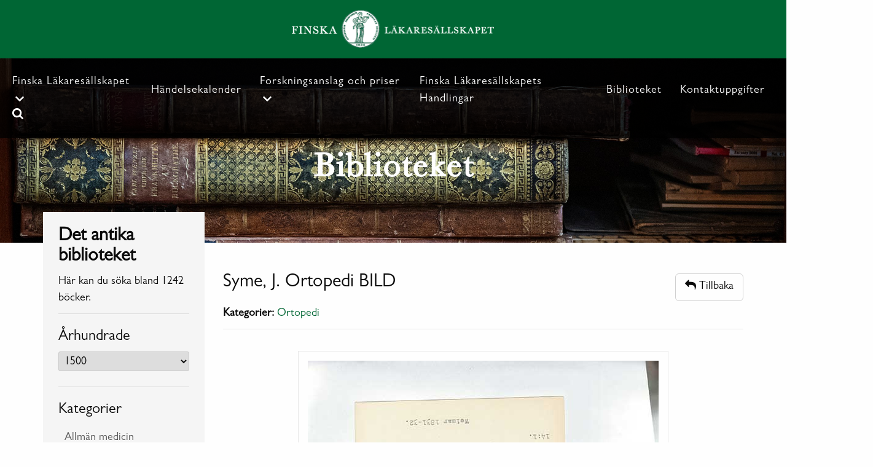

--- FILE ---
content_type: text/html; charset=UTF-8
request_url: https://fls.fi/bibliotek/syme-j-ortopedi-bild/
body_size: 9747
content:
<!doctype html>
<html lang="en-US">
<head>
	<meta charset="UTF-8"/>
	<meta name="viewport" content="width=device-width, initial-scale=1"/>
	<link rel="profile" href="https://gmpg.org/xfn/11"/>
    	<title>Syme, J. Ortopedi BILD &#8211; FLS</title>
<meta name='robots' content='max-image-preview:large'/>
<link rel='dns-prefetch' href='//ajax.googleapis.com'/>
<link rel="alternate" type="application/rss+xml" title="FLS &raquo; Feed" href="https://fls.fi/feed/"/>
<link rel="alternate" type="application/rss+xml" title="FLS &raquo; Comments Feed" href="https://fls.fi/comments/feed/"/>
<link rel="alternate" title="oEmbed (JSON)" type="application/json+oembed" href="https://fls.fi/wp-json/oembed/1.0/embed?url=https%3A%2F%2Ffls.fi%2Fbibliotek%2Fsyme-j-ortopedi-bild%2F"/>
<link rel="alternate" title="oEmbed (XML)" type="text/xml+oembed" href="https://fls.fi/wp-json/oembed/1.0/embed?url=https%3A%2F%2Ffls.fi%2Fbibliotek%2Fsyme-j-ortopedi-bild%2F&#038;format=xml"/>
<style id='wp-img-auto-sizes-contain-inline-css' type='text/css'>
img:is([sizes=auto i],[sizes^="auto," i]){contain-intrinsic-size:3000px 1500px}
/*# sourceURL=wp-img-auto-sizes-contain-inline-css */
</style>
<style id='wp-emoji-styles-inline-css' type='text/css'>

	img.wp-smiley, img.emoji {
		display: inline !important;
		border: none !important;
		box-shadow: none !important;
		height: 1em !important;
		width: 1em !important;
		margin: 0 0.07em !important;
		vertical-align: -0.1em !important;
		background: none !important;
		padding: 0 !important;
	}
/*# sourceURL=wp-emoji-styles-inline-css */
</style>
<style id='wp-block-library-inline-css' type='text/css'>
:root{--wp-block-synced-color:#7a00df;--wp-block-synced-color--rgb:122,0,223;--wp-bound-block-color:var(--wp-block-synced-color);--wp-editor-canvas-background:#ddd;--wp-admin-theme-color:#007cba;--wp-admin-theme-color--rgb:0,124,186;--wp-admin-theme-color-darker-10:#006ba1;--wp-admin-theme-color-darker-10--rgb:0,107,160.5;--wp-admin-theme-color-darker-20:#005a87;--wp-admin-theme-color-darker-20--rgb:0,90,135;--wp-admin-border-width-focus:2px}@media (min-resolution:192dpi){:root{--wp-admin-border-width-focus:1.5px}}.wp-element-button{cursor:pointer}:root .has-very-light-gray-background-color{background-color:#eee}:root .has-very-dark-gray-background-color{background-color:#313131}:root .has-very-light-gray-color{color:#eee}:root .has-very-dark-gray-color{color:#313131}:root .has-vivid-green-cyan-to-vivid-cyan-blue-gradient-background{background:linear-gradient(135deg,#00d084,#0693e3)}:root .has-purple-crush-gradient-background{background:linear-gradient(135deg,#34e2e4,#4721fb 50%,#ab1dfe)}:root .has-hazy-dawn-gradient-background{background:linear-gradient(135deg,#faaca8,#dad0ec)}:root .has-subdued-olive-gradient-background{background:linear-gradient(135deg,#fafae1,#67a671)}:root .has-atomic-cream-gradient-background{background:linear-gradient(135deg,#fdd79a,#004a59)}:root .has-nightshade-gradient-background{background:linear-gradient(135deg,#330968,#31cdcf)}:root .has-midnight-gradient-background{background:linear-gradient(135deg,#020381,#2874fc)}:root{--wp--preset--font-size--normal:16px;--wp--preset--font-size--huge:42px}.has-regular-font-size{font-size:1em}.has-larger-font-size{font-size:2.625em}.has-normal-font-size{font-size:var(--wp--preset--font-size--normal)}.has-huge-font-size{font-size:var(--wp--preset--font-size--huge)}.has-text-align-center{text-align:center}.has-text-align-left{text-align:left}.has-text-align-right{text-align:right}.has-fit-text{white-space:nowrap!important}#end-resizable-editor-section{display:none}.aligncenter{clear:both}.items-justified-left{justify-content:flex-start}.items-justified-center{justify-content:center}.items-justified-right{justify-content:flex-end}.items-justified-space-between{justify-content:space-between}.screen-reader-text{border:0;clip-path:inset(50%);height:1px;margin:-1px;overflow:hidden;padding:0;position:absolute;width:1px;word-wrap:normal!important}.screen-reader-text:focus{background-color:#ddd;clip-path:none;color:#444;display:block;font-size:1em;height:auto;left:5px;line-height:normal;padding:15px 23px 14px;text-decoration:none;top:5px;width:auto;z-index:100000}html :where(.has-border-color){border-style:solid}html :where([style*=border-top-color]){border-top-style:solid}html :where([style*=border-right-color]){border-right-style:solid}html :where([style*=border-bottom-color]){border-bottom-style:solid}html :where([style*=border-left-color]){border-left-style:solid}html :where([style*=border-width]){border-style:solid}html :where([style*=border-top-width]){border-top-style:solid}html :where([style*=border-right-width]){border-right-style:solid}html :where([style*=border-bottom-width]){border-bottom-style:solid}html :where([style*=border-left-width]){border-left-style:solid}html :where(img[class*=wp-image-]){height:auto;max-width:100%}:where(figure){margin:0 0 1em}html :where(.is-position-sticky){--wp-admin--admin-bar--position-offset:var(--wp-admin--admin-bar--height,0px)}@media screen and (max-width:600px){html :where(.is-position-sticky){--wp-admin--admin-bar--position-offset:0px}}

/*# sourceURL=wp-block-library-inline-css */
</style><style id='global-styles-inline-css' type='text/css'>
:root{--wp--preset--aspect-ratio--square: 1;--wp--preset--aspect-ratio--4-3: 4/3;--wp--preset--aspect-ratio--3-4: 3/4;--wp--preset--aspect-ratio--3-2: 3/2;--wp--preset--aspect-ratio--2-3: 2/3;--wp--preset--aspect-ratio--16-9: 16/9;--wp--preset--aspect-ratio--9-16: 9/16;--wp--preset--color--black: #000000;--wp--preset--color--cyan-bluish-gray: #abb8c3;--wp--preset--color--white: #FFF;--wp--preset--color--pale-pink: #f78da7;--wp--preset--color--vivid-red: #cf2e2e;--wp--preset--color--luminous-vivid-orange: #ff6900;--wp--preset--color--luminous-vivid-amber: #fcb900;--wp--preset--color--light-green-cyan: #7bdcb5;--wp--preset--color--vivid-green-cyan: #00d084;--wp--preset--color--pale-cyan-blue: #8ed1fc;--wp--preset--color--vivid-cyan-blue: #0693e3;--wp--preset--color--vivid-purple: #9b51e0;--wp--preset--color--primary: #0073a8;--wp--preset--color--secondary: #005075;--wp--preset--color--dark-gray: #111;--wp--preset--color--light-gray: #767676;--wp--preset--gradient--vivid-cyan-blue-to-vivid-purple: linear-gradient(135deg,rgb(6,147,227) 0%,rgb(155,81,224) 100%);--wp--preset--gradient--light-green-cyan-to-vivid-green-cyan: linear-gradient(135deg,rgb(122,220,180) 0%,rgb(0,208,130) 100%);--wp--preset--gradient--luminous-vivid-amber-to-luminous-vivid-orange: linear-gradient(135deg,rgb(252,185,0) 0%,rgb(255,105,0) 100%);--wp--preset--gradient--luminous-vivid-orange-to-vivid-red: linear-gradient(135deg,rgb(255,105,0) 0%,rgb(207,46,46) 100%);--wp--preset--gradient--very-light-gray-to-cyan-bluish-gray: linear-gradient(135deg,rgb(238,238,238) 0%,rgb(169,184,195) 100%);--wp--preset--gradient--cool-to-warm-spectrum: linear-gradient(135deg,rgb(74,234,220) 0%,rgb(151,120,209) 20%,rgb(207,42,186) 40%,rgb(238,44,130) 60%,rgb(251,105,98) 80%,rgb(254,248,76) 100%);--wp--preset--gradient--blush-light-purple: linear-gradient(135deg,rgb(255,206,236) 0%,rgb(152,150,240) 100%);--wp--preset--gradient--blush-bordeaux: linear-gradient(135deg,rgb(254,205,165) 0%,rgb(254,45,45) 50%,rgb(107,0,62) 100%);--wp--preset--gradient--luminous-dusk: linear-gradient(135deg,rgb(255,203,112) 0%,rgb(199,81,192) 50%,rgb(65,88,208) 100%);--wp--preset--gradient--pale-ocean: linear-gradient(135deg,rgb(255,245,203) 0%,rgb(182,227,212) 50%,rgb(51,167,181) 100%);--wp--preset--gradient--electric-grass: linear-gradient(135deg,rgb(202,248,128) 0%,rgb(113,206,126) 100%);--wp--preset--gradient--midnight: linear-gradient(135deg,rgb(2,3,129) 0%,rgb(40,116,252) 100%);--wp--preset--font-size--small: 19.5px;--wp--preset--font-size--medium: 20px;--wp--preset--font-size--large: 36.5px;--wp--preset--font-size--x-large: 42px;--wp--preset--font-size--normal: 22px;--wp--preset--font-size--huge: 49.5px;--wp--preset--spacing--20: 0.44rem;--wp--preset--spacing--30: 0.67rem;--wp--preset--spacing--40: 1rem;--wp--preset--spacing--50: 1.5rem;--wp--preset--spacing--60: 2.25rem;--wp--preset--spacing--70: 3.38rem;--wp--preset--spacing--80: 5.06rem;--wp--preset--shadow--natural: 6px 6px 9px rgba(0, 0, 0, 0.2);--wp--preset--shadow--deep: 12px 12px 50px rgba(0, 0, 0, 0.4);--wp--preset--shadow--sharp: 6px 6px 0px rgba(0, 0, 0, 0.2);--wp--preset--shadow--outlined: 6px 6px 0px -3px rgb(255, 255, 255), 6px 6px rgb(0, 0, 0);--wp--preset--shadow--crisp: 6px 6px 0px rgb(0, 0, 0);}:where(.is-layout-flex){gap: 0.5em;}:where(.is-layout-grid){gap: 0.5em;}body .is-layout-flex{display: flex;}.is-layout-flex{flex-wrap: wrap;align-items: center;}.is-layout-flex > :is(*, div){margin: 0;}body .is-layout-grid{display: grid;}.is-layout-grid > :is(*, div){margin: 0;}:where(.wp-block-columns.is-layout-flex){gap: 2em;}:where(.wp-block-columns.is-layout-grid){gap: 2em;}:where(.wp-block-post-template.is-layout-flex){gap: 1.25em;}:where(.wp-block-post-template.is-layout-grid){gap: 1.25em;}.has-black-color{color: var(--wp--preset--color--black) !important;}.has-cyan-bluish-gray-color{color: var(--wp--preset--color--cyan-bluish-gray) !important;}.has-white-color{color: var(--wp--preset--color--white) !important;}.has-pale-pink-color{color: var(--wp--preset--color--pale-pink) !important;}.has-vivid-red-color{color: var(--wp--preset--color--vivid-red) !important;}.has-luminous-vivid-orange-color{color: var(--wp--preset--color--luminous-vivid-orange) !important;}.has-luminous-vivid-amber-color{color: var(--wp--preset--color--luminous-vivid-amber) !important;}.has-light-green-cyan-color{color: var(--wp--preset--color--light-green-cyan) !important;}.has-vivid-green-cyan-color{color: var(--wp--preset--color--vivid-green-cyan) !important;}.has-pale-cyan-blue-color{color: var(--wp--preset--color--pale-cyan-blue) !important;}.has-vivid-cyan-blue-color{color: var(--wp--preset--color--vivid-cyan-blue) !important;}.has-vivid-purple-color{color: var(--wp--preset--color--vivid-purple) !important;}.has-black-background-color{background-color: var(--wp--preset--color--black) !important;}.has-cyan-bluish-gray-background-color{background-color: var(--wp--preset--color--cyan-bluish-gray) !important;}.has-white-background-color{background-color: var(--wp--preset--color--white) !important;}.has-pale-pink-background-color{background-color: var(--wp--preset--color--pale-pink) !important;}.has-vivid-red-background-color{background-color: var(--wp--preset--color--vivid-red) !important;}.has-luminous-vivid-orange-background-color{background-color: var(--wp--preset--color--luminous-vivid-orange) !important;}.has-luminous-vivid-amber-background-color{background-color: var(--wp--preset--color--luminous-vivid-amber) !important;}.has-light-green-cyan-background-color{background-color: var(--wp--preset--color--light-green-cyan) !important;}.has-vivid-green-cyan-background-color{background-color: var(--wp--preset--color--vivid-green-cyan) !important;}.has-pale-cyan-blue-background-color{background-color: var(--wp--preset--color--pale-cyan-blue) !important;}.has-vivid-cyan-blue-background-color{background-color: var(--wp--preset--color--vivid-cyan-blue) !important;}.has-vivid-purple-background-color{background-color: var(--wp--preset--color--vivid-purple) !important;}.has-black-border-color{border-color: var(--wp--preset--color--black) !important;}.has-cyan-bluish-gray-border-color{border-color: var(--wp--preset--color--cyan-bluish-gray) !important;}.has-white-border-color{border-color: var(--wp--preset--color--white) !important;}.has-pale-pink-border-color{border-color: var(--wp--preset--color--pale-pink) !important;}.has-vivid-red-border-color{border-color: var(--wp--preset--color--vivid-red) !important;}.has-luminous-vivid-orange-border-color{border-color: var(--wp--preset--color--luminous-vivid-orange) !important;}.has-luminous-vivid-amber-border-color{border-color: var(--wp--preset--color--luminous-vivid-amber) !important;}.has-light-green-cyan-border-color{border-color: var(--wp--preset--color--light-green-cyan) !important;}.has-vivid-green-cyan-border-color{border-color: var(--wp--preset--color--vivid-green-cyan) !important;}.has-pale-cyan-blue-border-color{border-color: var(--wp--preset--color--pale-cyan-blue) !important;}.has-vivid-cyan-blue-border-color{border-color: var(--wp--preset--color--vivid-cyan-blue) !important;}.has-vivid-purple-border-color{border-color: var(--wp--preset--color--vivid-purple) !important;}.has-vivid-cyan-blue-to-vivid-purple-gradient-background{background: var(--wp--preset--gradient--vivid-cyan-blue-to-vivid-purple) !important;}.has-light-green-cyan-to-vivid-green-cyan-gradient-background{background: var(--wp--preset--gradient--light-green-cyan-to-vivid-green-cyan) !important;}.has-luminous-vivid-amber-to-luminous-vivid-orange-gradient-background{background: var(--wp--preset--gradient--luminous-vivid-amber-to-luminous-vivid-orange) !important;}.has-luminous-vivid-orange-to-vivid-red-gradient-background{background: var(--wp--preset--gradient--luminous-vivid-orange-to-vivid-red) !important;}.has-very-light-gray-to-cyan-bluish-gray-gradient-background{background: var(--wp--preset--gradient--very-light-gray-to-cyan-bluish-gray) !important;}.has-cool-to-warm-spectrum-gradient-background{background: var(--wp--preset--gradient--cool-to-warm-spectrum) !important;}.has-blush-light-purple-gradient-background{background: var(--wp--preset--gradient--blush-light-purple) !important;}.has-blush-bordeaux-gradient-background{background: var(--wp--preset--gradient--blush-bordeaux) !important;}.has-luminous-dusk-gradient-background{background: var(--wp--preset--gradient--luminous-dusk) !important;}.has-pale-ocean-gradient-background{background: var(--wp--preset--gradient--pale-ocean) !important;}.has-electric-grass-gradient-background{background: var(--wp--preset--gradient--electric-grass) !important;}.has-midnight-gradient-background{background: var(--wp--preset--gradient--midnight) !important;}.has-small-font-size{font-size: var(--wp--preset--font-size--small) !important;}.has-medium-font-size{font-size: var(--wp--preset--font-size--medium) !important;}.has-large-font-size{font-size: var(--wp--preset--font-size--large) !important;}.has-x-large-font-size{font-size: var(--wp--preset--font-size--x-large) !important;}
/*# sourceURL=global-styles-inline-css */
</style>

<style id='classic-theme-styles-inline-css' type='text/css'>
/*! This file is auto-generated */
.wp-block-button__link{color:#fff;background-color:#32373c;border-radius:9999px;box-shadow:none;text-decoration:none;padding:calc(.667em + 2px) calc(1.333em + 2px);font-size:1.125em}.wp-block-file__button{background:#32373c;color:#fff;text-decoration:none}
/*# sourceURL=/wp-includes/css/classic-themes.min.css */
</style>
<link rel='stylesheet' id='twentynineteen-style-css' href='https://fls.fi/wp-content/themes/fls-wp/style.css?ver=1.2' type='text/css' media='all'/>
<link rel='stylesheet' id='twentynineteen-print-style-css' href='https://fls.fi/wp-content/themes/fls-wp/print.css?ver=1.2' type='text/css' media='print'/>
<link rel='stylesheet' id='bootstrap-style-css' href='https://fls.fi/wp-content/themes/fls-wp/assets/css/bootstrap.css?ver=6.9' type='text/css' media='all'/>
<link rel='stylesheet' id='styles-style-css' href='https://fls.fi/wp-content/themes/fls-wp/assets/css/styles.css?ver=6.9' type='text/css' media='all'/>
<link rel='stylesheet' id='font-awesome-style-css' href='https://fls.fi/wp-content/themes/fls-wp/assets/css/font-awesome.css?ver=6.9' type='text/css' media='all'/>
<link rel='stylesheet' id='tablepress-default-css' href='https://fls.fi/wp-content/plugins/tablepress/css/build/default.css?ver=3.2.6' type='text/css' media='all'/>
<script type="text/javascript" src="https://fls.fi/wp-includes/js/jquery/jquery.min.js?ver=3.7.1" id="jquery-core-js"></script>
<script type="text/javascript" src="https://fls.fi/wp-includes/js/jquery/jquery-migrate.min.js?ver=3.4.1" id="jquery-migrate-js"></script>
<script type="text/javascript" src="https://fls.fi/wp-content/plugins/flowpaper-lite-pdf-flipbook/assets/lity/lity.min.js" id="lity-js-js"></script>
<link rel="https://api.w.org/" href="https://fls.fi/wp-json/"/><link rel="alternate" title="JSON" type="application/json" href="https://fls.fi/wp-json/wp/v2/bibliotek/4528"/><link rel="EditURI" type="application/rsd+xml" title="RSD" href="https://fls.fi/xmlrpc.php?rsd"/>
<meta name="generator" content="WordPress 6.9"/>
<link rel="canonical" href="https://fls.fi/bibliotek/syme-j-ortopedi-bild/"/>
<link rel='shortlink' href='https://fls.fi/?p=4528'/>
<link rel="icon" href="https://fls.fi/wp-content/uploads/2020/10/cropped-favicon-1-32x32.png" sizes="32x32"/>
<link rel="icon" href="https://fls.fi/wp-content/uploads/2020/10/cropped-favicon-1-192x192.png" sizes="192x192"/>
<link rel="apple-touch-icon" href="https://fls.fi/wp-content/uploads/2020/10/cropped-favicon-1-180x180.png"/>
<meta name="msapplication-TileImage" content="https://fls.fi/wp-content/uploads/2020/10/cropped-favicon-1-270x270.png"/>

    <style>
        div.custom-menu-class ul {
            list-style-type: none;
            list-style: none;
            list-style-image: none;
        }
        div.custom-menu-class ul.menu > li {
            /*padding: 10px;*/
            display: inline;
						padding-top:0px;
        }
    </style>
</head>

<body class="wp-singular bibliotek-template-default single single-bibliotek postid-4528 wp-custom-logo wp-embed-responsive wp-theme-fls-wp section-pages type-homepage locale-sv loading singular image-filters-enabled" class="">

<!-- Navbar18 start -->

<div class="logohldr">
    <div class="logowrp18">
        <a href="https://fls.fi/" class="custom-logo-link" rel="home"><img width="331" height="63" src="https://fls.fi/wp-content/uploads/2020/12/logo.png" class="custom-logo" alt="FLS" decoding="async" srcset="https://fls.fi/wp-content/uploads/2020/12/logo.png 331w, https://fls.fi/wp-content/uploads/2020/12/logo-300x57.png 300w" sizes="(max-width: 331px) 100vw, 331px"/></a>    </div>
</div><!-- /.logohldr -->

<div class="hdsrchwrp">
    
    <header class="mainhead18">
        <div class="mhinwrp18">              

            <nav class="mainav18" id="js-mainav18" aria-label="Primary">
                <div class="menu-header-container"><ul id="main-menu18" class="menu"><li id="menu-item-138" class="menu-item menu-item-type-post_type menu-item-object-page menu-item-has-children menu-item-138"><a href="https://fls.fi/sallskapet/">Finska Läkaresällskapet</a>
<ul class="sub-menu">
	<li id="menu-item-143" class="menu-item menu-item-type-post_type menu-item-object-page menu-item-143"><a href="https://fls.fi/sallskapet/styrelse-och-personal/">Styrelse och personal</a></li>
	<li id="menu-item-4895" class="menu-item menu-item-type-post_type menu-item-object-page menu-item-4895"><a href="https://fls.fi/sallskapet/">Sällskapet</a></li>
	<li id="menu-item-144" class="menu-item menu-item-type-post_type menu-item-object-page menu-item-144"><a href="https://fls.fi/sallskapet/verksamheten/">Verksamheten</a></li>
	<li id="menu-item-4713" class="menu-item menu-item-type-custom menu-item-object-custom menu-item-4713"><a href="https://fls.fi/wp-content/uploads/2025/03/Styrelse-funktionarer-och-representanter-2025-2.pdf">Funktionärer och representanter år 2025</a></li>
	<li id="menu-item-141" class="menu-item menu-item-type-post_type menu-item-object-page menu-item-141"><a href="https://fls.fi/sallskapet/medlemmar/">Medlemmar</a></li>
	<li id="menu-item-4872" class="menu-item menu-item-type-post_type menu-item-object-page menu-item-4872"><a href="https://fls.fi/sallskapet/forskarbostader/">Forskarrum</a></li>
	<li id="menu-item-140" class="menu-item menu-item-type-post_type menu-item-object-page menu-item-140"><a href="https://fls.fi/sallskapet/historia/">Historia</a></li>
</ul>
</li>
<li id="menu-item-188" class="menu-item menu-item-type-post_type menu-item-object-page menu-item-188"><a href="https://fls.fi/handelsekalender/">Händelsekalender</a></li>
<li id="menu-item-4989" class="menu-item menu-item-type-custom menu-item-object-custom menu-item-has-children menu-item-4989"><a href="#">Forskningsanslag och priser</a>
<ul class="sub-menu">
	<li id="menu-item-4968" class="menu-item menu-item-type-post_type menu-item-object-page menu-item-4968"><a href="https://fls.fi/beviljade-forskningsanslag/">Beviljade forskningsanslag</a></li>
	<li id="menu-item-4990" class="menu-item menu-item-type-custom menu-item-object-custom menu-item-has-children menu-item-4990"><a href="#">Allmänt om forskningsstöd och priser</a>
	<ul class="sub-menu">
		<li id="menu-item-4971" class="menu-item menu-item-type-post_type menu-item-object-page menu-item-4971"><a href="https://fls.fi/allmant-om-forskningsstod-och-priser/">Allmänt om forskningsanslag och priser</a></li>
		<li id="menu-item-4985" class="menu-item menu-item-type-post_type menu-item-object-page menu-item-4985"><a href="https://fls.fi/priser-som-delas-ut-av-finska-lakaresallskapet/">Priser som delas ut av Finska Läkaresällskapet</a></li>
		<li id="menu-item-4986" class="menu-item menu-item-type-post_type menu-item-object-page menu-item-4986"><a href="https://fls.fi/fonder-och-stiftelser-forvaltade-av-finska-lakaresallskapet/">Fonder och stiftelser förvaltade av Finska Läkaresällskapet</a></li>
	</ul>
</li>
	<li id="menu-item-4991" class="menu-item menu-item-type-custom menu-item-object-custom menu-item-has-children menu-item-4991"><a href="#">Ansökningar</a>
	<ul class="sub-menu">
		<li id="menu-item-4984" class="menu-item menu-item-type-post_type menu-item-object-page menu-item-4984"><a href="https://fls.fi/allmant-om-ansokningar/">Allmänt om ansökningar</a></li>
		<li id="menu-item-4983" class="menu-item menu-item-type-post_type menu-item-object-page menu-item-4983"><a href="https://fls.fi/forskningsanslag/">Forskningsanslag</a></li>
		<li id="menu-item-4982" class="menu-item menu-item-type-post_type menu-item-object-page menu-item-4982"><a href="https://fls.fi/resestipendier/">Resestipendier</a></li>
	</ul>
</li>
	<li id="menu-item-6036" class="menu-item menu-item-type-post_type menu-item-object-page menu-item-6036"><a href="https://fls.fi/donationer/">Donationer</a></li>
</ul>
</li>
<li id="menu-item-127" class="menu-item menu-item-type-post_type menu-item-object-page menu-item-127"><a href="https://fls.fi/handlingarna/">Finska Läkaresällskapets Handlingar</a></li>
<li id="menu-item-126" class="menu-item menu-item-type-post_type menu-item-object-page menu-item-126"><a href="https://fls.fi/antika-biblioteket/">Biblioteket</a></li>
<li id="menu-item-229" class="menu-item menu-item-type-post_type menu-item-object-page menu-item-229"><a href="https://fls.fi/kontaktuppgifter/">Kontaktuppgifter</a></li>
</ul></div>            </nav><!-- /.mainav18 -->

            <div class="mnavtglwrp18">
                <button class="mainav-tgl18" id="js-mainav-tgl18" aria-expanded="false" aria-controls="js-mainav18">
                    <svg xmlns="http://www.w3.org/2000/svg" viewBox="0 0 25 20" width="25" aria-hidden="true">
                        <rect class="bar1" fill="currentColor" width="25" height="3"/>
                        <rect class="bar1" fill="currentColor" y="8.5" width="25" height="3"/>
                        <rect class="bar1" fill="currentColor" y="17" width="25" height="3"/>
                    </svg>
                    <span class="sr-only">Toggle navigation</span>
                </button><!-- /.mainav-tgl18 -->

                <button class="srchbr-tgl18" id="js-srchbr-tgl18" aria-expanded="false" aria-controls="js-srchbr-wrp18">
                    <svg width="18" height="18" aria-hidden="true"><use xlink:href="#icon-search"></use></svg>
                    <span class="sr-only">Search form popup</span>
                </button><!-- /.srchbr-tgl18 -->
            </div><!-- /.mnavtglwrp18 -->

        </div>
    </header><!-- /.mainhead18 -->

    <div class="srchbr-wrp18" id="js-srchbr-wrp18">
        <form role="search" method="get" class="search-form" action="https://fls.fi/">
				<label>
					<span class="screen-reader-text">Search for:</span>
					<input type="search" class="search-field" placeholder="Search &hellip;" value="" name="s"/>
				</label>
				<input type="submit" class="search-submit" value="Search"/>
			</form>    </div><!-- /.srchbr-wrp18 -->

</div><!-- /.hdsrchwrp -->

<!-- Navbar18 end -->

<div id="content" class="site-content">

<main id="content" class="site-content" role="main">
		    <div id="entry-6" class="homepage inner-page">
        <div class="hero-image" style="background-image:url('https://fls.fi/wp-content/uploads/2021/05/FLS-webb-10-scaled.jpg')">
         <div class="hero-image__content">
            <h1 class="heading-1 hero-image__content-title">
               <span class="second">Biblioteket</span>
            </h1>
         </div>
      </div>
        <div class="banners">
            <div class="container">
                <div class="row">
                		<div class="col-md-3 col-sm-12 columns left-side-column">
                      <div class="left-sidebar bibliot">
                        <div class="ihd1">
  <h2 class="heading-menu lbpghd1">Det antika biblioteket</h2>
  <p>Här kan du söka bland 1242 böcker.</p>
</div>

<div class="ihd2">
  <h3 class="heading-menu lbpgwdhd1">Århundrade</h3>
  
     <select id="bibyrsel" name="bib_yr">

              <option value="https://fls.fi/bibliotek_year/1500/">1500</option>
              <option value="https://fls.fi/bibliotek_year/1546/">1546</option>
              <option value="https://fls.fi/bibliotek_year/1556/">1556</option>
              <option value="https://fls.fi/bibliotek_year/1584/">1584</option>
              <option value="https://fls.fi/bibliotek_year/1598/">1598</option>
              <option value="https://fls.fi/bibliotek_year/1600/">1600</option>
              <option value="https://fls.fi/bibliotek_year/1607/">1607</option>
              <option value="https://fls.fi/bibliotek_year/1619/">1619</option>
              <option value="https://fls.fi/bibliotek_year/1625/">1625</option>
              <option value="https://fls.fi/bibliotek_year/1633/">1633</option>
              <option value="https://fls.fi/bibliotek_year/1641/">1641</option>
              <option value="https://fls.fi/bibliotek_year/1642/">1642</option>
              <option value="https://fls.fi/bibliotek_year/1653/">1653</option>
              <option value="https://fls.fi/bibliotek_year/1659/">1659</option>
              <option value="https://fls.fi/bibliotek_year/1669/">1669</option>
              <option value="https://fls.fi/bibliotek_year/1672/">1672</option>
              <option value="https://fls.fi/bibliotek_year/1673/">1673</option>
              <option value="https://fls.fi/bibliotek_year/1674/">1674</option>
              <option value="https://fls.fi/bibliotek_year/1679/">1679</option>
              <option value="https://fls.fi/bibliotek_year/1684/">1684</option>
              <option value="https://fls.fi/bibliotek_year/1690/">1690</option>
              <option value="https://fls.fi/bibliotek_year/1693/">1693</option>
              <option value="https://fls.fi/bibliotek_year/1694/">1694</option>
              <option value="https://fls.fi/bibliotek_year/1695/">1695</option>
              <option value="https://fls.fi/bibliotek_year/1698/">1698</option>
              <option value="https://fls.fi/bibliotek_year/1699/">1699</option>
              <option value="https://fls.fi/bibliotek_year/1700/">1700</option>
              <option value="https://fls.fi/bibliotek_year/1702/">1702</option>
              <option value="https://fls.fi/bibliotek_year/1706/">1706</option>
              <option value="https://fls.fi/bibliotek_year/1707/">1707</option>
              <option value="https://fls.fi/bibliotek_year/1708/">1708</option>
              <option value="https://fls.fi/bibliotek_year/1711/">1711</option>
              <option value="https://fls.fi/bibliotek_year/1716/">1716</option>
              <option value="https://fls.fi/bibliotek_year/1717/">1717</option>
              <option value="https://fls.fi/bibliotek_year/1718/">1718</option>
              <option value="https://fls.fi/bibliotek_year/1719/">1719</option>
              <option value="https://fls.fi/bibliotek_year/1720/">1720</option>
              <option value="https://fls.fi/bibliotek_year/1721/">1721</option>
              <option value="https://fls.fi/bibliotek_year/1722/">1722</option>
              <option value="https://fls.fi/bibliotek_year/1724/">1724</option>
              <option value="https://fls.fi/bibliotek_year/1726/">1726</option>
              <option value="https://fls.fi/bibliotek_year/1727/">1727</option>
              <option value="https://fls.fi/bibliotek_year/1729/">1729</option>
              <option value="https://fls.fi/bibliotek_year/1730/">1730</option>
              <option value="https://fls.fi/bibliotek_year/1731/">1731</option>
              <option value="https://fls.fi/bibliotek_year/1732/">1732</option>
              <option value="https://fls.fi/bibliotek_year/1733/">1733</option>
              <option value="https://fls.fi/bibliotek_year/1734/">1734</option>
              <option value="https://fls.fi/bibliotek_year/1736/">1736</option>
              <option value="https://fls.fi/bibliotek_year/1737/">1737</option>
              <option value="https://fls.fi/bibliotek_year/1738/">1738</option>
              <option value="https://fls.fi/bibliotek_year/1740/">1740</option>
              <option value="https://fls.fi/bibliotek_year/1741/">1741</option>
              <option value="https://fls.fi/bibliotek_year/1742/">1742</option>
              <option value="https://fls.fi/bibliotek_year/1743/">1743</option>
              <option value="https://fls.fi/bibliotek_year/1744/">1744</option>
              <option value="https://fls.fi/bibliotek_year/1745/">1745</option>
              <option value="https://fls.fi/bibliotek_year/1746/">1746</option>
              <option value="https://fls.fi/bibliotek_year/1747/">1747</option>
              <option value="https://fls.fi/bibliotek_year/1748/">1748</option>
              <option value="https://fls.fi/bibliotek_year/1749/">1749</option>
              <option value="https://fls.fi/bibliotek_year/1750/">1750</option>
              <option value="https://fls.fi/bibliotek_year/1751/">1751</option>
              <option value="https://fls.fi/bibliotek_year/1752/">1752</option>
              <option value="https://fls.fi/bibliotek_year/1753/">1753</option>
              <option value="https://fls.fi/bibliotek_year/1754/">1754</option>
              <option value="https://fls.fi/bibliotek_year/1755/">1755</option>
              <option value="https://fls.fi/bibliotek_year/1756/">1756</option>
              <option value="https://fls.fi/bibliotek_year/1757/">1757</option>
              <option value="https://fls.fi/bibliotek_year/1758/">1758</option>
              <option value="https://fls.fi/bibliotek_year/1759/">1759</option>
              <option value="https://fls.fi/bibliotek_year/1760/">1760</option>
              <option value="https://fls.fi/bibliotek_year/1763/">1763</option>
              <option value="https://fls.fi/bibliotek_year/1764/">1764</option>
              <option value="https://fls.fi/bibliotek_year/1765/">1765</option>
              <option value="https://fls.fi/bibliotek_year/1766/">1766</option>
              <option value="https://fls.fi/bibliotek_year/1767/">1767</option>
              <option value="https://fls.fi/bibliotek_year/1768/">1768</option>
              <option value="https://fls.fi/bibliotek_year/1769/">1769</option>
              <option value="https://fls.fi/bibliotek_year/1770/">1770</option>
              <option value="https://fls.fi/bibliotek_year/1771/">1771</option>
              <option value="https://fls.fi/bibliotek_year/1772/">1772</option>
              <option value="https://fls.fi/bibliotek_year/1773/">1773</option>
              <option value="https://fls.fi/bibliotek_year/1774/">1774</option>
              <option value="https://fls.fi/bibliotek_year/1775/">1775</option>
              <option value="https://fls.fi/bibliotek_year/1776/">1776</option>
              <option value="https://fls.fi/bibliotek_year/1777/">1777</option>
              <option value="https://fls.fi/bibliotek_year/1778/">1778</option>
              <option value="https://fls.fi/bibliotek_year/1779/">1779</option>
              <option value="https://fls.fi/bibliotek_year/1780/">1780</option>
              <option value="https://fls.fi/bibliotek_year/1781/">1781</option>
              <option value="https://fls.fi/bibliotek_year/1782/">1782</option>
              <option value="https://fls.fi/bibliotek_year/1783/">1783</option>
              <option value="https://fls.fi/bibliotek_year/1784/">1784</option>
              <option value="https://fls.fi/bibliotek_year/1785/">1785</option>
              <option value="https://fls.fi/bibliotek_year/1786/">1786</option>
              <option value="https://fls.fi/bibliotek_year/1787/">1787</option>
              <option value="https://fls.fi/bibliotek_year/1788/">1788</option>
              <option value="https://fls.fi/bibliotek_year/1789/">1789</option>
              <option value="https://fls.fi/bibliotek_year/1790/">1790</option>
              <option value="https://fls.fi/bibliotek_year/1791/">1791</option>
              <option value="https://fls.fi/bibliotek_year/1792/">1792</option>
              <option value="https://fls.fi/bibliotek_year/1793/">1793</option>
              <option value="https://fls.fi/bibliotek_year/1794/">1794</option>
              <option value="https://fls.fi/bibliotek_year/1795/">1795</option>
              <option value="https://fls.fi/bibliotek_year/1796/">1796</option>
              <option value="https://fls.fi/bibliotek_year/1797/">1797</option>
              <option value="https://fls.fi/bibliotek_year/1798/">1798</option>
              <option value="https://fls.fi/bibliotek_year/1799/">1799</option>
              <option value="https://fls.fi/bibliotek_year/1800/">1800</option>
              <option value="https://fls.fi/bibliotek_year/1801/">1801</option>
              <option value="https://fls.fi/bibliotek_year/1802/">1802</option>
              <option value="https://fls.fi/bibliotek_year/1803/">1803</option>
              <option value="https://fls.fi/bibliotek_year/1804/">1804</option>
              <option value="https://fls.fi/bibliotek_year/1805/">1805</option>
              <option value="https://fls.fi/bibliotek_year/1806/">1806</option>
              <option value="https://fls.fi/bibliotek_year/1807/">1807</option>
              <option value="https://fls.fi/bibliotek_year/1808/">1808</option>
              <option value="https://fls.fi/bibliotek_year/1809/">1809</option>
              <option value="https://fls.fi/bibliotek_year/1810/">1810</option>
              <option value="https://fls.fi/bibliotek_year/1811/">1811</option>
              <option value="https://fls.fi/bibliotek_year/1812/">1812</option>
              <option value="https://fls.fi/bibliotek_year/1813/">1813</option>
              <option value="https://fls.fi/bibliotek_year/1814/">1814</option>
              <option value="https://fls.fi/bibliotek_year/1815/">1815</option>
              <option value="https://fls.fi/bibliotek_year/1816/">1816</option>
              <option value="https://fls.fi/bibliotek_year/1817/">1817</option>
              <option value="https://fls.fi/bibliotek_year/1818/">1818</option>
              <option value="https://fls.fi/bibliotek_year/1819/">1819</option>
              <option value="https://fls.fi/bibliotek_year/1820/">1820</option>
              <option value="https://fls.fi/bibliotek_year/1821/">1821</option>
              <option value="https://fls.fi/bibliotek_year/1822/">1822</option>
              <option value="https://fls.fi/bibliotek_year/1823/">1823</option>
              <option value="https://fls.fi/bibliotek_year/1824/">1824</option>
              <option value="https://fls.fi/bibliotek_year/1825/">1825</option>
              <option value="https://fls.fi/bibliotek_year/1826/">1826</option>
              <option value="https://fls.fi/bibliotek_year/1827/">1827</option>
              <option value="https://fls.fi/bibliotek_year/1828/">1828</option>
              <option value="https://fls.fi/bibliotek_year/1829/">1829</option>
              <option value="https://fls.fi/bibliotek_year/1830/">1830</option>
              <option value="https://fls.fi/bibliotek_year/1831/">1831</option>
              <option value="https://fls.fi/bibliotek_year/1832/">1832</option>
              <option value="https://fls.fi/bibliotek_year/1833/">1833</option>
              <option value="https://fls.fi/bibliotek_year/1834/">1834</option>
              <option value="https://fls.fi/bibliotek_year/1835/">1835</option>
              <option value="https://fls.fi/bibliotek_year/1836/">1836</option>
              <option value="https://fls.fi/bibliotek_year/1837/">1837</option>
              <option value="https://fls.fi/bibliotek_year/1838/">1838</option>
              <option value="https://fls.fi/bibliotek_year/1839/">1839</option>
              <option value="https://fls.fi/bibliotek_year/1840/">1840</option>
              <option value="https://fls.fi/bibliotek_year/1841/">1841</option>
              <option value="https://fls.fi/bibliotek_year/1842/">1842</option>
              <option value="https://fls.fi/bibliotek_year/1843/">1843</option>
              <option value="https://fls.fi/bibliotek_year/1844/">1844</option>
              <option value="https://fls.fi/bibliotek_year/1845/">1845</option>
              <option value="https://fls.fi/bibliotek_year/1846/">1846</option>
              <option value="https://fls.fi/bibliotek_year/1847/">1847</option>
              <option value="https://fls.fi/bibliotek_year/1849/">1849</option>
              <option value="https://fls.fi/bibliotek_year/1852/">1852</option>
              <option value="https://fls.fi/bibliotek_year/1854/">1854</option>
              <option value="https://fls.fi/bibliotek_year/1855/">1855</option>
              <option value="https://fls.fi/bibliotek_year/1856/">1856</option>
              <option value="https://fls.fi/bibliotek_year/1858/">1858</option>
              <option value="https://fls.fi/bibliotek_year/1862/">1862</option>
              <option value="https://fls.fi/bibliotek_year/1865/">1865</option>
              <option value="https://fls.fi/bibliotek_year/1869/">1869</option>
              <option value="https://fls.fi/bibliotek_year/1870/">1870</option>
              <option value="https://fls.fi/bibliotek_year/1874/">1874</option>
              <option value="https://fls.fi/bibliotek_year/1876/">1876</option>
              <option value="https://fls.fi/bibliotek_year/1877/">1877</option>
              <option value="https://fls.fi/bibliotek_year/1878/">1878</option>
              <option value="https://fls.fi/bibliotek_year/1882/">1882</option>
              <option value="https://fls.fi/bibliotek_year/1883/">1883</option>
              <option value="https://fls.fi/bibliotek_year/1884/">1884</option>
              <option value="https://fls.fi/bibliotek_year/1886/">1886</option>
              <option value="https://fls.fi/bibliotek_year/1887/">1887</option>
              <option value="https://fls.fi/bibliotek_year/1888/">1888</option>
              <option value="https://fls.fi/bibliotek_year/1889/">1889</option>
              <option value="https://fls.fi/bibliotek_year/1890/">1890</option>
              <option value="https://fls.fi/bibliotek_year/1892/">1892</option>
              <option value="https://fls.fi/bibliotek_year/1893/">1893</option>
              <option value="https://fls.fi/bibliotek_year/1894/">1894</option>
              <option value="https://fls.fi/bibliotek_year/1895/">1895</option>
              <option value="https://fls.fi/bibliotek_year/1896/">1896</option>
              <option value="https://fls.fi/bibliotek_year/1897/">1897</option>
              <option value="https://fls.fi/bibliotek_year/1898/">1898</option>
              <option value="https://fls.fi/bibliotek_year/1899/">1899</option>
              <option value="https://fls.fi/bibliotek_year/1903/">1903</option>
              <option value="https://fls.fi/bibliotek_year/1904/">1904</option>
              <option value="https://fls.fi/bibliotek_year/1905/">1905</option>
              <option value="https://fls.fi/bibliotek_year/1906/">1906</option>
              <option value="https://fls.fi/bibliotek_year/1907/">1907</option>
              <option value="https://fls.fi/bibliotek_year/1908/">1908</option>
              <option value="https://fls.fi/bibliotek_year/1909/">1909</option>
              <option value="https://fls.fi/bibliotek_year/1910/">1910</option>
              <option value="https://fls.fi/bibliotek_year/1911/">1911</option>
              <option value="https://fls.fi/bibliotek_year/1912/">1912</option>
              <option value="https://fls.fi/bibliotek_year/1913/">1913</option>
              <option value="https://fls.fi/bibliotek_year/1914/">1914</option>
              <option value="https://fls.fi/bibliotek_year/1915/">1915</option>
              <option value="https://fls.fi/bibliotek_year/1921/">1921</option>
              <option value="https://fls.fi/bibliotek_year/1923/">1923</option>
              <option value="https://fls.fi/bibliotek_year/1928/">1928</option>
              <option value="https://fls.fi/bibliotek_year/1931/">1931</option>
              <option value="https://fls.fi/bibliotek_year/1954/">1954</option>
              <option value="https://fls.fi/bibliotek_year/1955/">1955</option>
              <option value="https://fls.fi/bibliotek_year/1957/">1957</option>
              <option value="https://fls.fi/bibliotek_year/1964/">1964</option>
              <option value="https://fls.fi/bibliotek_year/1971/">1971</option>
              <option value="https://fls.fi/bibliotek_year/1985/">1985</option>
      
    </select>  

  </div>

<div class="ihd3">
  <h3 class="heading-menu lbpgwdhd1">Kategorier</h3>
       <ul class="sidebar-menu lbctmn">
     
        <li><a href="https://fls.fi/bibliotek_categories/allman-medicin/">Allmän medicin</a></li>

      
        <li><a href="https://fls.fi/bibliotek_categories/anatomi/">Anatomi</a></li>

      
        <li><a href="https://fls.fi/bibliotek_categories/anestesiologi/">Anestesiologi</a></li>

      
        <li><a href="https://fls.fi/bibliotek_categories/antik-medicin/">Antik medicin</a></li>

      
        <li><a href="https://fls.fi/bibliotek_categories/arsbocker/">Årsböcker</a></li>

      
        <li><a href="https://fls.fi/bibliotek_categories/bakteriologi/">Bakteriologi</a></li>

      
        <li><a href="https://fls.fi/bibliotek_categories/balneologi/">Balneologi</a></li>

      
        <li><a href="https://fls.fi/bibliotek_categories/bibliografi/">Bibliografi</a></li>

      
        <li><a href="https://fls.fi/bibliotek_categories/botanik/">Botanik</a></li>

      
        <li><a href="https://fls.fi/bibliotek_categories/cancer/">Cancer</a></li>

      
        <li><a href="https://fls.fi/bibliotek_categories/embryologi/">Embryologi</a></li>

      
        <li><a href="https://fls.fi/bibliotek_categories/endokrinologi/">Endokrinologi</a></li>

      
        <li><a href="https://fls.fi/bibliotek_categories/epidemiologi/">Epidemiologi</a></li>

      
        <li><a href="https://fls.fi/bibliotek_categories/etiologi/">Etiologi</a></li>

      
        <li><a href="https://fls.fi/bibliotek_categories/farmakologi/">Farmakologi</a></li>

      
        <li><a href="https://fls.fi/bibliotek_categories/fysiatri/">Fysiatri</a></li>

      
        <li><a href="https://fls.fi/bibliotek_categories/fysik/">Fysik</a></li>

      
        <li><a href="https://fls.fi/bibliotek_categories/fysiologi/">Fysiologi</a></li>

      
        <li><a href="https://fls.fi/bibliotek_categories/fysioterapi/">Fysioterapi</a></li>

      
        <li><a href="https://fls.fi/bibliotek_categories/gynekologi/">Gynekologi</a></li>

      
        <li><a href="https://fls.fi/bibliotek_categories/halsolara/">Hälsolära</a></li>

      
        <li><a href="https://fls.fi/bibliotek_categories/hudsjukdomar/">Hudsjukdomar</a></li>

      
        <li><a href="https://fls.fi/bibliotek_categories/infektionssjukdomar/">Infektionssjukdomar</a></li>

      
        <li><a href="https://fls.fi/bibliotek_categories/inre-medicin/">Inre medicin</a></li>

      
        <li><a href="https://fls.fi/bibliotek_categories/kardiologi/">Kardiologi</a></li>

      
        <li><a href="https://fls.fi/bibliotek_categories/kemi/">Kemi</a></li>

      
        <li><a href="https://fls.fi/bibliotek_categories/kirurgi/">Kirurgi</a></li>

      
        <li><a href="https://fls.fi/bibliotek_categories/konssjukdomar/">Könssjukdomar</a></li>

      
        <li><a href="https://fls.fi/bibliotek_categories/lungsjukdomar/">Lungsjukdomar</a></li>

      
        <li><a href="https://fls.fi/bibliotek_categories/medicinsk-etik/">Medicinsk etik</a></li>

      
        <li><a href="https://fls.fi/bibliotek_categories/medicinsk-filosofi/">Medicinsk filosofi</a></li>

      
        <li><a href="https://fls.fi/bibliotek_categories/medicinsk-historia/">Medicinsk historia</a></li>

      
        <li><a href="https://fls.fi/bibliotek_categories/medicinska-lexikon/">Medicinska lexikon</a></li>

      
        <li><a href="https://fls.fi/bibliotek_categories/militarmedicin/">Militärmedicin</a></li>

      
        <li><a href="https://fls.fi/bibliotek_categories/mineralogi/">Mineralogi</a></li>

      
        <li><a href="https://fls.fi/bibliotek_categories/naturlara/">Naturlära</a></li>

      
        <li><a href="https://fls.fi/bibliotek_categories/nefrologi/">Nefrologi</a></li>

      
        <li><a href="https://fls.fi/bibliotek_categories/neurologi/">Neurologi</a></li>

      
        <li><a href="https://fls.fi/bibliotek_categories/nutrition/">Nutrition</a></li>

      
        <li><a href="https://fls.fi/bibliotek_categories/obstetrik/">Obstetrik</a></li>

      
        <li><a href="https://fls.fi/bibliotek_categories/odontologi/">Odontologi</a></li>

      
        <li><a href="https://fls.fi/bibliotek_categories/oftalmologi/">Oftalmologi</a></li>

      
        <li><a href="https://fls.fi/bibliotek_categories/ortopedi/">Ortopedi</a></li>

      
        <li><a href="https://fls.fi/bibliotek_categories/otorhinolaryngologi/">Otorhinolaryngologi</a></li>

      
        <li><a href="https://fls.fi/bibliotek_categories/ovriga/">Övriga</a></li>

      
        <li><a href="https://fls.fi/bibliotek_categories/patologi/">Patologi</a></li>

      
        <li><a href="https://fls.fi/bibliotek_categories/pediatrik/">Pediatrik</a></li>

      
        <li><a href="https://fls.fi/bibliotek_categories/proktologi/">Proktologi</a></li>

      
        <li><a href="https://fls.fi/bibliotek_categories/psykiatri/">Psykiatri</a></li>

      
        <li><a href="https://fls.fi/bibliotek_categories/rattsmedicin/">Rättsmedicin</a></li>

      
        <li><a href="https://fls.fi/bibliotek_categories/reumatologi/">Reumatologi</a></li>

      
        <li><a href="https://fls.fi/bibliotek_categories/sexologi/">Sexologi</a></li>

      
        <li><a href="https://fls.fi/bibliotek_categories/sjukhusadministration/">Sjukhusadministration</a></li>

      
        <li><a href="https://fls.fi/bibliotek_categories/toxikologi/">Toxikologi</a></li>

      
        <li><a href="https://fls.fi/bibliotek_categories/traumatologi/">Traumatologi</a></li>

      
        <li><a href="https://fls.fi/bibliotek_categories/urologi/">Urologi</a></li>

      
        <li><a href="https://fls.fi/bibliotek_categories/veterinarmedicin/">Veterinärmedicin</a></li>

      
        <li><a href="https://fls.fi/bibliotek_categories/zoologi/">Zoologi</a></li>

           </ul>
  </div>                      </div>
                    </div>
                    <div class="col-md-9 col-sm-12 columns">
                    	
                    	<div class="biblio_all_posts">
												                            	<a class="bkbtn1" href="https://fls.fi/ab/"><i class="fa fa-reply"></i> Tillbaka</a>
                              <h2 class="bkhdng">Syme, J. Ortopedi BILD</h2>
                              <div class="fltrdpsing">
                                <div class="catflmrk"><span>Kategorier: </span><a href="https://fls.fi/bibliotek_categories/ortopedi/">Ortopedi</a></div>                              </div>
                                    						                        	<div class="images_area bkimgs">

                            <figure><img src="https://fls.fi/wp-content/uploads/2020/04/Syme-J.-Ortopedi-BILD.jpg" title="Syme, J. Ortopedi BILD" alt="Syme, J. Ortopedi BILD"/></figure>    

                          	<figure><img src="http://fls.fi/wp-content/uploads/2020/04/Syme-J.-Ortopedi-BILD.jpg" title="Syme, J. Ortopedi BILD" alt="Syme, J. Ortopedi BILD"/></figure>                          	                                                                                                                                                                                                                                                          </div>
                        </div>
                    </div>
                </div>
            </div>
        </div>
    </div>
</main>



	</div><!-- #content -->


<footer id="footer">
    <div class="container">
        <div class="row" id="footer-sidebar">
            <div id="footer-sidebar1" class=" col-md-4 col-sm-12">
                <div class="widget footer_widget">
                    <aside id="text-3" class="widget widget_text"><h3 class="widget-title">Snabblänkar</h3>			<div class="textwidget"><ul class="footer-menu">
<li><a href="https://fls.fi/wp-content/uploads/2022/08/Dataskyddsbeskr.-for-FLS-2022-1.pdf">Dataskydd</a></li>
<li><a href="https://www.duodecim.fi/eettinen/pa-svenska/">Läkarnas etiska forum</a></li>
<li><a href="https://www.kaypahoito.fi/sv/">God medicinsk praxis</a></li>
<li><a href="https://kaino.kotus.fi/www/ordlistor/halsoord.html">Finsk-svensk ordlista i Hälso- och sjukvård</a></li>
</ul>
</div>
		</aside>                </div>
            </div>
            <div id="footer-sidebar2" class="col-md-4 col-sm-12">
                <div class="widget footer_widget">
                                    </div>
            </div>
            <div id="footer-sidebar3" class="col-md-4 col-sm-12">
                <div class="widget footer_widget">
                    <aside id="text-4" class="widget widget_text"><h3 class="widget-title">Kontaktuppgifter</h3>			<div class="textwidget"><ul class="contact_links">
<li>Johannesbergsvägen 8<br/>
00250 Helsingfors</li>
<li><strong>Telefon</strong> 09 4776 8090</li>
<li><strong>e-post</strong> kansliet(a)fls.fi</li>
<li>www.fls.fi</li>
<li>Kanslisekreterare: Pamela Edgren</li>
<li>Kanslitid: kl. 12-15</li>
</ul>
</div>
		</aside>                </div>
            </div>
        </div>
        <div class="row copyrow">
            <div class="col-md-12 col-sm-12">
                <div class="footer_bottom copy">
                    <aside id="text-2" class="widget widget_text">			<div class="textwidget"><p>Copyright &copy; 2020 Finska Läkaresällskapet. All Rights Reserved.</p>
</div>
		</aside>                </div>
            </div>
        </div>
    </div>
</footer>
<style>
    #footer-sidebar {
        display:block;
        height: 250px;
    }

    #footer-sidebar1 {
        float: left;
        width: 340px;
        margin-left:5px;
        margin-right:5px;
    }

    #footer-sidebar2 {
        float: left;
        width: 340px;
        margin-right:5px;
    }

    #footer-sidebar3 {
        float: left;
        width: 340px;
    }
</style>

<script type="speculationrules">
{"prefetch":[{"source":"document","where":{"and":[{"href_matches":"/*"},{"not":{"href_matches":["/wp-*.php","/wp-admin/*","/wp-content/uploads/*","/wp-content/*","/wp-content/plugins/*","/wp-content/themes/fls-wp/*","/*\\?(.+)"]}},{"not":{"selector_matches":"a[rel~=\"nofollow\"]"}},{"not":{"selector_matches":".no-prefetch, .no-prefetch a"}}]},"eagerness":"conservative"}]}
</script>
	<script>
	/(trident|msie)/i.test(navigator.userAgent)&&document.getElementById&&window.addEventListener&&window.addEventListener("hashchange",function(){var t,e=location.hash.substring(1);/^[A-z0-9_-]+$/.test(e)&&(t=document.getElementById(e))&&(/^(?:a|select|input|button|textarea)$/i.test(t.tagName)||(t.tabIndex=-1),t.focus())},!1);
	</script>
	<script type="text/javascript" src="https://ajax.googleapis.com/ajax/libs/jquery/1.11.3/jquery.min.js?ver=6.9" id="main-jquery-js"></script>
<script type="text/javascript" src="https://fls.fi/wp-content/themes/fls-wp/assets/js/bootstrap.js?ver=4.0.0" id="bootstrap-main-js-js"></script>
<script type="text/javascript" src="https://fls.fi/wp-content/themes/fls-wp/assets/js/custom.js?ver=1.0" id="fls_custom_script-js"></script>
<script id="wp-emoji-settings" type="application/json">
{"baseUrl":"https://s.w.org/images/core/emoji/17.0.2/72x72/","ext":".png","svgUrl":"https://s.w.org/images/core/emoji/17.0.2/svg/","svgExt":".svg","source":{"concatemoji":"https://fls.fi/wp-includes/js/wp-emoji-release.min.js?ver=6.9"}}
</script>
<script type="module">
/* <![CDATA[ */
/*! This file is auto-generated */
const a=JSON.parse(document.getElementById("wp-emoji-settings").textContent),o=(window._wpemojiSettings=a,"wpEmojiSettingsSupports"),s=["flag","emoji"];function i(e){try{var t={supportTests:e,timestamp:(new Date).valueOf()};sessionStorage.setItem(o,JSON.stringify(t))}catch(e){}}function c(e,t,n){e.clearRect(0,0,e.canvas.width,e.canvas.height),e.fillText(t,0,0);t=new Uint32Array(e.getImageData(0,0,e.canvas.width,e.canvas.height).data);e.clearRect(0,0,e.canvas.width,e.canvas.height),e.fillText(n,0,0);const a=new Uint32Array(e.getImageData(0,0,e.canvas.width,e.canvas.height).data);return t.every((e,t)=>e===a[t])}function p(e,t){e.clearRect(0,0,e.canvas.width,e.canvas.height),e.fillText(t,0,0);var n=e.getImageData(16,16,1,1);for(let e=0;e<n.data.length;e++)if(0!==n.data[e])return!1;return!0}function u(e,t,n,a){switch(t){case"flag":return n(e,"\ud83c\udff3\ufe0f\u200d\u26a7\ufe0f","\ud83c\udff3\ufe0f\u200b\u26a7\ufe0f")?!1:!n(e,"\ud83c\udde8\ud83c\uddf6","\ud83c\udde8\u200b\ud83c\uddf6")&&!n(e,"\ud83c\udff4\udb40\udc67\udb40\udc62\udb40\udc65\udb40\udc6e\udb40\udc67\udb40\udc7f","\ud83c\udff4\u200b\udb40\udc67\u200b\udb40\udc62\u200b\udb40\udc65\u200b\udb40\udc6e\u200b\udb40\udc67\u200b\udb40\udc7f");case"emoji":return!a(e,"\ud83e\u1fac8")}return!1}function f(e,t,n,a){let r;const o=(r="undefined"!=typeof WorkerGlobalScope&&self instanceof WorkerGlobalScope?new OffscreenCanvas(300,150):document.createElement("canvas")).getContext("2d",{willReadFrequently:!0}),s=(o.textBaseline="top",o.font="600 32px Arial",{});return e.forEach(e=>{s[e]=t(o,e,n,a)}),s}function r(e){var t=document.createElement("script");t.src=e,t.defer=!0,document.head.appendChild(t)}a.supports={everything:!0,everythingExceptFlag:!0},new Promise(t=>{let n=function(){try{var e=JSON.parse(sessionStorage.getItem(o));if("object"==typeof e&&"number"==typeof e.timestamp&&(new Date).valueOf()<e.timestamp+604800&&"object"==typeof e.supportTests)return e.supportTests}catch(e){}return null}();if(!n){if("undefined"!=typeof Worker&&"undefined"!=typeof OffscreenCanvas&&"undefined"!=typeof URL&&URL.createObjectURL&&"undefined"!=typeof Blob)try{var e="postMessage("+f.toString()+"("+[JSON.stringify(s),u.toString(),c.toString(),p.toString()].join(",")+"));",a=new Blob([e],{type:"text/javascript"});const r=new Worker(URL.createObjectURL(a),{name:"wpTestEmojiSupports"});return void(r.onmessage=e=>{i(n=e.data),r.terminate(),t(n)})}catch(e){}i(n=f(s,u,c,p))}t(n)}).then(e=>{for(const n in e)a.supports[n]=e[n],a.supports.everything=a.supports.everything&&a.supports[n],"flag"!==n&&(a.supports.everythingExceptFlag=a.supports.everythingExceptFlag&&a.supports[n]);var t;a.supports.everythingExceptFlag=a.supports.everythingExceptFlag&&!a.supports.flag,a.supports.everything||((t=a.source||{}).concatemoji?r(t.concatemoji):t.wpemoji&&t.twemoji&&(r(t.twemoji),r(t.wpemoji)))});
//# sourceURL=https://fls.fi/wp-includes/js/wp-emoji-loader.min.js
/* ]]> */
</script>

<!-- SVG sprite start -->
<svg xmlns="http://www.w3.org/2000/svg" style="display:none;">
    <symbol id="icon-search" viewBox="0 0 18.57 18.57">
        <path fill="currentColor" d="M18.57,17.14a1.43,1.43,0,0,1-1.43,1.43,1.33,1.33,0,0,1-1-.42l-3.83-3.82a7.66,7.66,0,0,1-4.45,1.38,7.65,7.65,0,0,1-3.06-.62,7.93,7.93,0,0,1-2.51-1.67A7.88,7.88,0,0,1,.62,4.8,7.93,7.93,0,0,1,2.29,2.29,7.93,7.93,0,0,1,4.8.62a7.93,7.93,0,0,1,8.62,1.67A7.93,7.93,0,0,1,15.09,4.8a7.65,7.65,0,0,1,.62,3.06,7.66,7.66,0,0,1-1.38,4.45l3.83,3.83A1.37,1.37,0,0,1,18.57,17.14Zm-7.18-5.75a4.82,4.82,0,0,0,1.47-3.53,4.83,4.83,0,0,0-1.47-3.54A4.85,4.85,0,0,0,7.86,2.86a5,5,0,0,0-5,5,4.85,4.85,0,0,0,1.46,3.53,4.83,4.83,0,0,0,3.54,1.47A4.82,4.82,0,0,0,11.39,11.39Z"/>
    </symbol>
</svg>
<!-- SVG sprite end -->

</body>
</html>
   

--- FILE ---
content_type: application/x-javascript
request_url: https://fls.fi/wp-content/themes/fls-wp/assets/js/custom.js?ver=1.0
body_size: 1088
content:
(function($){

//var toggleSearch=function(){
	// $(".toggle-search").on("click",function(){
	// 	$(".open").toggleClass("hide"),$(".close").toggleClass("hide"),
	// 	$("body").toggleClass("search-open"),
	// 	$(".language").each(function(){
	// 		$(this).toggleClass("hide")
	// 		})
	// });
	//mobileMenuToggle=function(){
	// $(".mobile-menu-toggle").on("click",function(){
	// 	$("body").toggleClass("mobileNav-open");
	// });
				
	// toggleChildren=function(){
	// 	"use strict";
	// 	$(document).on("click",".toggle-children",function(e){
	// 		e.preventDefault();
	// 		var t=$(this),i=t.attr("href");
	// 		return $(i).length&&(t.toggleClass("showing-children"),$(i).toggleClass("show-children")),!1}
	// 	)};	


	// Code by Mohd.Chauhan start ----------------------------------------
	/* The main navbar18 start */
    // Defining global window width variables
    var winWidth18, winWidthRe18;

    // Default window width on page load
    winWidth18 = $(window).innerWidth();

    // Setting the target elements as variables
    var msmTgr18 = $('#main-menu18').find('.menu-item-has-children > a');
    var mMnu18 = $('#js-mainav18');

    //Accessibility defaults on page load
    msmTgr18.each( function(i) {
        $(this).attr('aria-haspopup', 'true');
        $(this).attr('aria-expanded', 'false');
        $(this).siblings('.sub-menu').attr('aria-hidden', 'true');
        $(this).siblings('.sub-menu').attr('id', 'dpm18' + i);
        $(this).attr('aria-controls', 'dpm18' + i);
    });

    // This works even when window orientation is changed
    window.addEventListener('resize', function () {

        // Setting winWidthRe18 value if window resized
        winWidthRe18 = $(window).innerWidth();

        //removing the aria-hidden attribute from #js-mainav18
        //if on resize, window width is greater than or equal to 1200px
        if( winWidthRe18 >= 1200 ) {
            mMnu18.removeAttr('aria-hidden');
        }
    });

    $('#js-mainav-tgl18').on('click', function() {
        // If window resized and window width (winWidthRe18) is less than 1200px
        // Or window not resized and window width (winWidth18) is less than 1200px
        if( ( typeof winWidthRe18 !== 'undefined' && winWidthRe18 < 1200 ) || ( winWidth18 < 1200 ) ) {
            $(this).toggleClass('open');
            mMnu18.slideToggle('fast');
            // Accessibility
            if ($(this).attr('aria-expanded') == 'false') {
                $(this).attr('aria-expanded', 'true');
                mMnu18.attr('aria-hidden', 'false');
            } else {
                $(this).attr('aria-expanded', 'false');
                mMnu18.attr('aria-hidden', 'true');
            }
        }
    });

    msmTgr18.on('click', function(e) {
        // If window resized and window width (winWidthRe18) is less than 1200px
        // Or window not resized and window width (winWidth18) is less than 1200px
        if( ( typeof winWidthRe18 !== 'undefined' && winWidthRe18 < 1200 ) || ( winWidth18 < 1200 ) ) {

            e.preventDefault();
            $(this).toggleClass('show');
            $(this).siblings('.sub-menu').slideToggle('fast');

        }
        // If window resized and window width (winWidthRe18) is greater than or equal to 1200px
        // Or window not resized and window width (winWidth18) is greater than or equal to 1200px
        else if ( ( typeof winWidthRe18 !== 'undefined' && winWidthRe18 >= 1200 ) || ( winWidth18 >= 1200 ) ) {

            e.preventDefault();
            // removing .show class from other sub-menus
            $(this).parents().siblings().find('.show').removeClass('show');
            $(this).siblings('.sub-menu').find('.show').removeClass('show');
            // toggling .show class to only the clicked sub-menu
            $(this).siblings('.sub-menu').toggleClass('show');

        }
        // Accessibility
        if ($(this).attr('aria-expanded') == 'false') {
            $(this).attr('aria-expanded', 'true');
            $(this).siblings('.sub-menu').attr('aria-hidden', 'false');
        } else {
            $(this).attr('aria-expanded', 'false');
            $(this).siblings('.sub-menu').attr('aria-hidden', 'true');
        }        
    });

    // Setting the target element as a variable
    var mM18 = $('#main-menu18 ul');

    //hiding the dropdowns when escape key is pressed
    $(document).keyup(function(e) {
        if (e.keyCode == 27) { // escape key maps to keycode `27`
            if (mM18.hasClass('show')) {
                mM18.removeClass('show');
            }
        }
    });

    //closing the dropdowns on clicking outside the nav bar
    $(document).on('click', function(e) {
        if (!$(e.target).closest('#main-menu18').length) {
            mM18.removeClass('show');
        }
    });

    // Setting the target element as a variable
    var schBar18 = $('#js-srchbr-wrp18');

    // accessibility default for search bar on page load
    schBar18.attr('aria-hidden', 'true');

    // Toggling the search bar
    $('#js-srchbr-tgl18').on('click', function() {
        schBar18.slideToggle('fast');
        // Accessibility
        if ($(this).attr('aria-expanded') == 'false') {
            $(this).attr('aria-expanded', 'true');
            schBar18.attr('aria-hidden', 'false');
        } else {
            $(this).attr('aria-expanded', 'false');
            schBar18.attr('aria-hidden', 'true');
        }
    });
    /* The main navbar18 end */
	// Code by Mohd.Chauhan end ----------------------------------------


	//function for library page year select dropdown
	$("#bibyrsel").on("change",function(){
		var value = $(this).val();
    	location.href = value;
	});

	
}(jQuery));